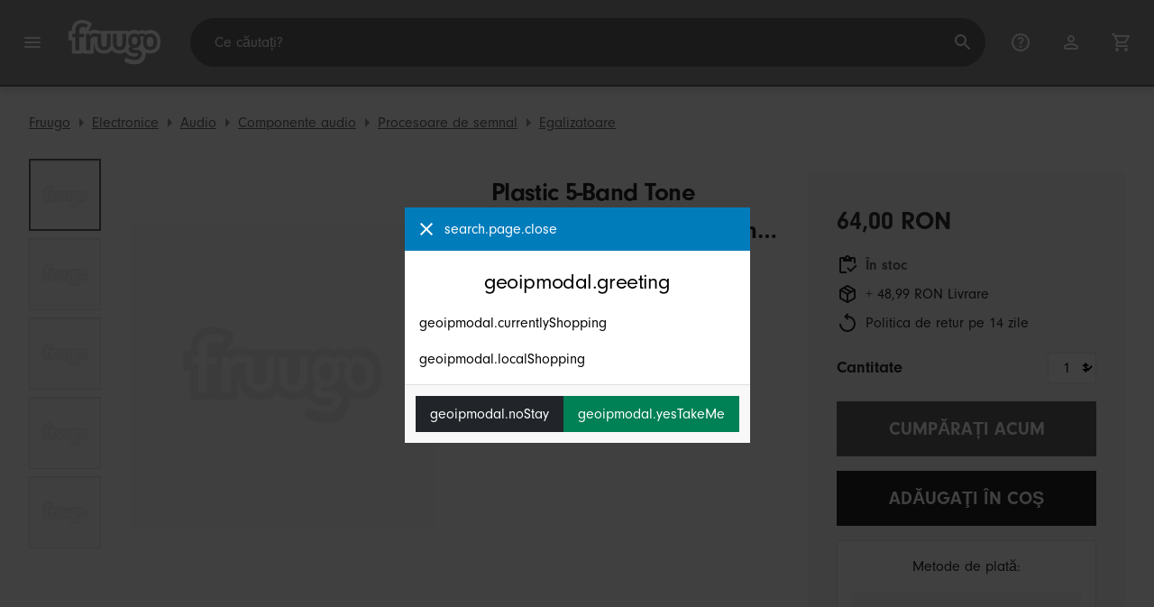

--- FILE ---
content_type: text/html;charset=UTF-8
request_url: https://www.fruugo.ro/plastic-5-band-tone-controale-eq-egalizator-tuner-piezo-pickup-chitara-acustica-pre-cu-fir-preamplificator-guita/p-73615897-147890435
body_size: 17935
content:
<!DOCTYPE html>
<html lang="ro" xmlns="http://www.w3.org/1999/xhtml">

<head>
    
    <meta charset="utf-8">
    <meta name="viewport" content="width=device-width, initial-scale=1, shrink-to-fit=no">
    <meta name="format-detection" content="telephone=no">
    <meta http-equiv="X-UA-Compatible" content="IE=edge" />
    
    <title>Plastic 5-Band Tone Controls EQ Equalizer Tuner Piezo Pickup Acoustic Guitar Pre-Wired Preamp Guita | Fruugo RO</title>
    

    
    <meta name="theme-color" content="#00a9ff">
    <meta name="msapplication-config" content="/marketplace/images/browserconfig.xml">
    <meta name="msapplication-navbutton-color" content="#00a9ff" />
    <meta name="msapplication-starturl" content="/?utm_source=homescreen" />
    <meta name="msapplication-tooltip" content="Fruugo" />
    <link rel="apple-touch-icon" sizes="180x180" href="/marketplace/images/apple-touch-icon.png">
    <link rel="icon" type="image/png" sizes="32x32" href="/marketplace/images/favicon-32x32.png">
    <link rel="icon" type="image/png" sizes="16x16" href="/marketplace/images/favicon-16x16.png">
    <link rel="manifest" href="/marketplace/images/manifest.json">
    <link rel="mask-icon" href="/marketplace/images/safari-pinned-tab.svg" color="#00a9ff">
    <link rel="shortcut icon" href="/marketplace/images/favicon.ico">
    
    

    
    <meta property="og:site_name" content="Fruugo" />
    <meta property="twitter:site" content="@fruugo" />
    <meta name="description" content="Magazin Plastic 5-Band Tone Controls EQ Equalizer Tuner Piezo Pickup Acoustic Guitar Pre-Wired Preamp Guita. Unul dintre numeroasele articole disponibile din departamentul nostru Egalizatoare la Fruugo!"/>
    <meta property="og:type" content="og:product"/>
    <meta property="og:title" content="Plastic 5-Band Tone Controls EQ Equalizer Tuner Piezo Pickup Acoust..."/>
    <meta property="og:description" content="Magazin Plastic 5-Band Tone Controls EQ Equalizer Tuner Piezo Pickup Acoustic Guitar Pre-Wired Preamp Guita. Unul dintre numeroasele articole disponibile din departamentul nostru Egalizatoare la Fr..."/>
    <meta property="og:url" content="https://www.fruugo.ro/plastic-5-band-tone-controale-eq-egalizator-tuner-piezo-pickup-chitara-acustica-pre-cu-fir-preamplificator-guita/p-73615897-147890435"/>
    <meta property="og:locale" content="ro_RO"/>
    <meta property="og:upc" content="4894847593322"/>
    <meta property="og:availability" content="instock"/>
    <meta property="product:category" content="246"/>
    <meta property="product:custom_label_0" content="15170"/>
    <meta property="product:custom_label_1" content="CN"/>
    <meta property="product:locale" content="ro_RO"/>
    <meta property="product:brand" content="Longing For Life"/>
    <meta property="product:condition" content="new"/>
    <meta property="product:retailer_item_id" content="147890435"/>
    <meta property="product:item_group_id" content="73615897"/>
    <meta property="product:price:amount" content="64.00"/>
    <meta property="product:price:currency" content="RON"/>
    <meta name="twitter:card" content="summary_large_image"/>

    
    <script async src="https://www.googletagmanager.com/gtag/js?id=G-3CRXQQG6CQ"></script>

    
    <link rel="preconnect" href="https://use.typekit.net" crossorigin />
    <link rel="preconnect" href="https://p.typekit.net" crossorigin />
    <link rel="preload" as="style" href="https://use.typekit.net/mvh0dcr.css" />
    <link rel="stylesheet" href="https://use.typekit.net/mvh0dcr.css" media="print" onload="this.media='all'" />
    <noscript>
        <link rel="stylesheet" href="https://use.typekit.net/mvh0dcr.css" />
    </noscript>

    
    <link rel="prefetch" href="/marketplace/i18n/messages_ro-6cdf5c8f63f3658c9a7125fb808ed804.properties" />

    <link rel="stylesheet" href="/marketplace/css/style.bundle-1d680839a1564d09e204109dfa69c1cb.css">
    <link rel="stylesheet" href="/marketplace/css/product.bundle-09ca67b2b2dbfa3c17850a0d5e839368.css">

    <script>
    var facebookPixelId = "941110096443541";
    if(facebookPixelId){
        !function(f,b,e,v,n,t,s)
        {if(f.fbq)return;n=f.fbq=function(){n.callMethod?
        n.callMethod.apply(n,arguments):n.queue.push(arguments)};
        if(!f._fbq)f._fbq=n;n.push=n;n.loaded=!0;n.version='2.0';
        n.queue=[];t=b.createElement(e);t.async=!0;
        t.src=v;s=b.getElementsByTagName(e)[0];
        s.parentNode.insertBefore(t,s)}(window, document,'script',
        'https://connect.facebook.net/en_US/fbevents.js');
        fbq('consent', 'revoke');
        fbq('init', facebookPixelId);
        fbq('track', 'PageView');
    }
</script>

    
     

    <script>
  var script = document.createElement('script');
  script.async = true;
  script.src = 'https://client.prod.mplat-ppcprotect.com/Gu9AokJa9OuOpNnMwqjuHsHxRplY4uOm3jpzSYO0.js';
  document.head.appendChild(script);
</script>
    
  
  <noscript>
    <img height="1" width="1" style="display:none;" alt=""
      src="https://ct.pinterest.com/v3/?event=init&tid=2619269327093&noscript=1" />
  </noscript>

    
  

    <script>
  function handleImageError(img) {
    if (img.src && 'fetch' in window) {
      fetch("/image/log",
      {
        method: "post",
        body: img.src
      })
    }
    img.onerror = function () {};
    img.src = "/marketplace/images/image-placeholder.png";
  }
</script>
    
        <meta property="og:image" content="https://img.fruugo.com/product/0/21/1624054210_max.jpg"/>
    
        <meta property="og:image" content="https://img.fruugo.com/product/5/29/1624054295_max.jpg"/>
    
        <meta property="og:image" content="https://img.fruugo.com/product/2/27/1624054272_max.jpg"/>
    
        <meta property="og:image" content="https://img.fruugo.com/product/4/16/1624054164_max.jpg"/>
    
        <meta property="og:image" content="https://img.fruugo.com/product/6/24/1624054246_max.jpg"/>
    
    
        <meta property="product:custom_label_2" content="48.99"/>
    
    
    
        
            <link rel="alternate" href="https://www.fruugo.ie/plastic-5-band-tone-controls-eq-equalizer-tuner-piezo-pickup-acoustic-guitar-pre-wired-preamp-guita/p-73615897-147890435" hreflang="en-IE" />
        
            <link rel="alternate" href="https://www.fruugonorge.com/plast-5-bands-tonekontroller-eq-equalizer-tuner-piezo-pickup-akustisk-gitar-forhandskablet-preamp-gitar/p-73615897-147890435" hreflang="no-NO" />
        
            <link rel="alternate" href="https://www.fruugo.be/kunststof-5-bands-toonregeling-eq-equalizer-tuner-piezo-pickup-akoestische-gitaar-voorbedrade-voorversterker-guita/p-73615897-147890435" hreflang="nl-BE" />
        
            <link rel="alternate" href="https://www.fruugo.it/plastic-5-band-tone-controls-eq-equalizer-tuner-piezo-pickup-acoustic-guitar-pre-wired-preamp-guita/p-73615897-147890435?language=en" hreflang="en-IT" />
        
            <link rel="alternate" href="https://www.fruugo.gr/%25CF%2580%25CE%25BB%25CE%25B1%25CF%2583%25CF%2584%25CE%25B9%25CE%25BA%25CE%25B1-%25CF%2587%25CE%25B5%25CE%25B9%25CF%2581%25CE%25B9%25CF%2583%25CF%2584%25CE%25B7%25CF%2581%25CE%25B9%25CE%25B1-%25CF%2584%25CE%25BF%25CE%25BD%25CE%25BF%25CF%2585-5-%25CE%25B6%25CF%2589%25CE%25BD%25CF%2589%25CE%25BD-eq-%25CE%25B9%25CF%2583%25CE%25BF%25CF%2583%25CF%2584%25CE%25B1%25CE%25B8%25CE%25BC%25CE%25B9%25CF%2583%25CF%2584%25CE%25B7%25CF%2582-%25CE%25B4%25CE%25B5%25CE%25BA%25CF%2584%25CE%25B7%25CF%2582-piezo-pickup-%25CE%25B1%25CE%25BA%25CE%25BF%25CF%2585%25CF%2583%25CF%2584%25CE%25B9%25CE%25BA%25CE%25B7-%25CE%25BA%25CE%25B9%25CE%25B8%25CE%25B1%25CF%2581%25CE%25B1-%25CF%2580%25CF%2581%25CE%25BF-%25CE%25B5%25CE%25BD%25CF%2583%25CF%2585%25CF%2581%25CE%25BC%25CE%25B1%25CF%2584%25CE%25BF%25CF%2582-%25CF%2580%25CF%2581%25CE%25BF%25CE%25B5%25CE%25BD%25CE%25B9%25CF%2583%25CF%2587%25CF%2585%25CF%2584%25CE%25B7%25CF%2582-guita/p-73615897-147890435" hreflang="el-GR" />
        
            <link rel="alternate" href="https://www.fruugo.nl/kunststof-5-bands-toonregeling-eq-equalizer-tuner-piezo-pickup-akoestische-gitaar-voorbedrade-voorversterker-guita/p-73615897-147890435" hreflang="nl-NL" />
        
            <link rel="alternate" href="https://www.fruugo.es/plastic-5-band-tone-controls-eq-equalizer-tuner-piezo-pickup-acoustic-guitar-pre-wired-preamp-guita/p-73615897-147890435?language=en" hreflang="en-ES" />
        
            <link rel="alternate" href="https://www.fruugo.at/plastic-5-band-tone-controls-eq-equalizer-tuner-piezo-pickup-acoustic-guitar-pre-wired-preamp-guita/p-73615897-147890435?language=en" hreflang="en-AT" />
        
            <link rel="alternate" href="https://www.fruugoaustralia.com/plastic-5-band-tone-controls-eq-equalizer-tuner-piezo-pickup-acoustic-guitar-pre-wired-preamp-guita/p-73615897-147890435" hreflang="en-AU" />
        
            <link rel="alternate" href="https://www.fruugoschweiz.com/kunststoff-5-band-klangregler-eq-equalizer-tuner-piezo-pickup-akustikgitarre-vorverdrahteter-vorverstarker-guita/p-73615897-147890435?language=de" hreflang="de-CH" />
        
            <link rel="alternate" href="https://www.fruugo.ro/plastic-5-band-tone-controls-eq-equalizer-tuner-piezo-pickup-acoustic-guitar-pre-wired-preamp-guita/p-73615897-147890435?language=en" hreflang="en-RO" />
        
            <link rel="alternate" href="https://www.fruugo.be/kunststoff-5-band-klangregler-eq-equalizer-tuner-piezo-pickup-akustikgitarre-vorverdrahteter-vorverstarker-guita/p-73615897-147890435?language=de" hreflang="de-BE" />
        
            <link rel="alternate" href="https://www.fruugo.hu/muanyag-5-savos-hangszinszabalyzok-eq-hangszinszabalyzo-hangolo-piezo-hangszedo-akusztikus-gitar-elovezetekes-elofok-guita/p-73615897-147890435" hreflang="hu-HU" />
        
            <link rel="alternate" href="https://www.fruugo.nl/plastic-5-band-tone-controls-eq-equalizer-tuner-piezo-pickup-acoustic-guitar-pre-wired-preamp-guita/p-73615897-147890435?language=en" hreflang="en-NL" />
        
            <link rel="alternate" href="https://www.fruugonorge.com/plastic-5-band-tone-controls-eq-equalizer-tuner-piezo-pickup-acoustic-guitar-pre-wired-preamp-guita/p-73615897-147890435?language=en" hreflang="en-NO" />
        
            <link rel="alternate" href="https://www.fruugo.fi/plastic-5-band-tone-controls-eq-equalizer-tuner-piezo-pickup-acoustic-guitar-pre-wired-preamp-guita/p-73615897-147890435?language=en" hreflang="en-FI" />
        
            <link rel="alternate" href="https://www.fruugo.be/plastic-5-band-tone-controls-eq-equalizer-tuner-piezo-pickup-acoustic-guitar-pre-wired-preamp-guita/p-73615897-147890435?language=en" hreflang="en-BE" />
        
            <link rel="alternate" href="https://www.fruugo.ca/commandes-de-tonalite-en-plastique-a-5-bandes-egaliseur-accordeur-micro-piezo-guitare-acoustique-preampli-precable/p-73615897-147890435?language=fr" hreflang="fr-CA" />
        
            <link rel="alternate" href="https://www.fruugo.co.nz/plastic-5-band-tone-controls-eq-equalizer-tuner-piezo-pickup-acoustic-guitar-pre-wired-preamp-guita/p-73615897-147890435" hreflang="en-NZ" />
        
            <link rel="alternate" href="https://www.fruugo.pl/plastikowe-5-pasmowe-regulatory-barwy-dzwieku-korektor-dzwieku-tuner-przetwornik-piezoelektryczny-przedwzmacniacz-do-gitary-akustycznej-wstepnie-okablowany/p-73615897-147890435" hreflang="pl-PL" />
        
            <link rel="alternate" href="https://www.fruugo.fr/plastic-5-band-tone-controls-eq-equalizer-tuner-piezo-pickup-acoustic-guitar-pre-wired-preamp-guita/p-73615897-147890435?language=en" hreflang="en-FR" />
        
            <link rel="alternate" href="https://www.fruugo.pt/controles-de-tom-de-plastico-de-5-bandas-eq-equalizador-sintonizador-piezo-captador-guitarra-acustica-pre-cabeado-pre-amplificador-guita/p-73615897-147890435" hreflang="pt-PT" />
        
            <link rel="alternate" href="https://www.fruugo.ro/plastic-5-band-tone-controls-eq-equalizer-tuner-piezo-pickup-acoustic-guitar-pre-wired-preamp-guita/p-73615897-147890435" hreflang="ro-RO" />
        
            <link rel="alternate" href="https://www.fruugo.be/commandes-de-tonalite-en-plastique-a-5-bandes-egaliseur-accordeur-micro-piezo-guitare-acoustique-preampli-precable/p-73615897-147890435?language=fr" hreflang="fr-BE" />
        
            <link rel="alternate" href="https://www.fruugo.se/plastic-5-band-tone-controls-eq-equalizer-tuner-piezo-pickup-acoustic-guitar-pre-wired-preamp-guita/p-73615897-147890435?language=en" hreflang="en-SE" />
        
            <link rel="alternate" href="https://www.fruugoschweiz.com/controlli-di-tono-a-5-bande-in-plastica-eq-equalizzatore-accordatore-pickup-piezoelettrico-chitarra-acustica-preamplificatore-precablato-chitarra/p-73615897-147890435?language=it" hreflang="it-CH" />
        
            <link rel="alternate" href="https://www.fruugo.fr/commandes-de-tonalite-en-plastique-a-5-bandes-egaliseur-accordeur-micro-piezo-guitare-acoustique-preampli-precable/p-73615897-147890435" hreflang="fr-FR" />
        
            <link rel="alternate" href="https://www.fruugo.sk/plastic-5-band-tone-controls-eq-equalizer-tuner-piezo-pickup-acoustic-guitar-pre-wired-preamp-guita/p-73615897-147890435?language=en" hreflang="en-SK" />
        
            <link rel="alternate" href="https://www.fruugo.co.uk/plastic-5-band-tone-controls-eq-equalizer-tuner-piezo-pickup-acoustic-guitar-pre-wired-preamp-guita/p-73615897-147890435" hreflang="en-GB" />
        
            <link rel="alternate" href="https://www.fruugo.fi/muoviset-5-kaistaiset-aanenvoimakkuuden-saatimet-taajuuskorjain-viritin-piezo-mikrofoni-akustinen-kitara-esijohdotettu-esivahvistin/p-73615897-147890435" hreflang="fi-FI" />
        
            <link rel="alternate" href="https://www.fruugo.ca/plastic-5-band-tone-controls-eq-equalizer-tuner-piezo-pickup-acoustic-guitar-pre-wired-preamp-guita/p-73615897-147890435" hreflang="en-CA" />
        
            <link rel="alternate" href="https://www.fruugo.gr/plastic-5-band-tone-controls-eq-equalizer-tuner-piezo-pickup-acoustic-guitar-pre-wired-preamp-guita/p-73615897-147890435?language=en" hreflang="en-GR" />
        
            <link rel="alternate" href="https://www.fruugo.at/kunststoff-5-band-klangregler-eq-equalizer-tuner-piezo-pickup-akustikgitarre-vorverdrahteter-vorverstarker-guita/p-73615897-147890435" hreflang="de-AT" />
        
            <link rel="alternate" href="https://www.fruugoschweiz.com/commandes-de-tonalite-en-plastique-a-5-bandes-egaliseur-accordeur-micro-piezo-guitare-acoustique-preampli-precable/p-73615897-147890435" hreflang="fr-CH" />
        
            <link rel="alternate" href="https://www.fruugo.cz/plastic-5-band-tone-controls-eq-equalizer-tuner-piezo-pickup-acoustic-guitar-pre-wired-preamp-guita/p-73615897-147890435?language=en" hreflang="en-CZ" />
        
            <link rel="alternate" href="https://www.fruugo.cz/plastove-5pasmove-ovladani-tonu-eq-ekvalizer-ladicka-piezo-snimac-akusticka-kytara-predzapojeny-predzesilovac-kytara/p-73615897-147890435" hreflang="cs-CZ" />
        
            <link rel="alternate" href="https://www.fruugo.pl/plastic-5-band-tone-controls-eq-equalizer-tuner-piezo-pickup-acoustic-guitar-pre-wired-preamp-guita/p-73615897-147890435?language=en" hreflang="en-PL" />
        
            <link rel="alternate" href="https://www.fruugo.de/kunststoff-5-band-klangregler-eq-equalizer-tuner-piezo-pickup-akustikgitarre-vorverdrahteter-vorverstarker-guita/p-73615897-147890435" hreflang="de-DE" />
        
            <link rel="alternate" href="https://www.fruugo.de/plastic-5-band-tone-controls-eq-equalizer-tuner-piezo-pickup-acoustic-guitar-pre-wired-preamp-guita/p-73615897-147890435?language=en" hreflang="en-DE" />
        
            <link rel="alternate" href="https://www.fruugo.sk/plastove-5-pasmove-ovladanie-tonov-ekvalizer-ladicka-piezo-snimac-akusticka-gitara-predzosilnovac-gitara/p-73615897-147890435" hreflang="sk-SK" />
        
            <link rel="alternate" href="https://www.fruugo.pt/plastic-5-band-tone-controls-eq-equalizer-tuner-piezo-pickup-acoustic-guitar-pre-wired-preamp-guita/p-73615897-147890435?language=en" hreflang="en-PT" />
        
            <link rel="alternate" href="https://www.fruugo.es/controles-de-tono-de-plastico-de-5-bandas-ecualizador-ecualizador-afinador-pastilla-piezoelectrica-guitarra-acustica-preamplificador-precableado-guita/p-73615897-147890435" hreflang="es-ES" />
        
            <link rel="alternate" href="https://www.fruugo.dk/plastic-5-band-tone-controls-eq-equalizer-tuner-piezo-pickup-acoustic-guitar-pre-wired-preamp-guita/p-73615897-147890435?language=en" hreflang="en-DK" />
        
            <link rel="alternate" href="https://www.fruugo.lu/plastic-5-band-tone-controls-eq-equalizer-tuner-piezo-pickup-acoustic-guitar-pre-wired-preamp-guita/p-73615897-147890435?language=en" hreflang="en-LU" />
        
            <link rel="alternate" href="https://www.fruugo.hu/plastic-5-band-tone-controls-eq-equalizer-tuner-piezo-pickup-acoustic-guitar-pre-wired-preamp-guita/p-73615897-147890435?language=en" hreflang="en-HU" />
        
            <link rel="alternate" href="https://www.fruugo.it/controlli-di-tono-a-5-bande-in-plastica-eq-equalizzatore-accordatore-pickup-piezoelettrico-chitarra-acustica-preamplificatore-precablato-chitarra/p-73615897-147890435" hreflang="it-IT" />
        
            <link rel="alternate" href="https://www.fruugo.se/plast-5-bands-tonkontroller-eq-equalizer-tuner-piezopickup-akustisk-gitarr-forkopplad-forforstarkare-gitarr/p-73615897-147890435" hreflang="sv-SE" />
        
            <link rel="alternate" href="https://www.fruugo.dk/plastik-5-bands-tonekontroller-eq-equalizer-tuner-piezo-pickup-akustisk-guitar-forforstaerker-med-forkablet/p-73615897-147890435" hreflang="da-DK" />
        
            <link rel="alternate" href="https://www.fruugo.lu/kunststoff-5-band-klangregler-eq-equalizer-tuner-piezo-pickup-akustikgitarre-vorverdrahteter-vorverstarker-guita/p-73615897-147890435" hreflang="de-LU" />
        
    
    
	<link rel="alternate" href="https://www.fruugo.ro/" hreflang="x-default" />
    <!-- Fruugo Retailer ID -->
    <!-- Fruugo Retailer Country Code -->
    <!-- Shipping Value -->

                              <script>!function(e){var n="https://s.go-mpulse.net/boomerang/";if("False"=="True")e.BOOMR_config=e.BOOMR_config||{},e.BOOMR_config.PageParams=e.BOOMR_config.PageParams||{},e.BOOMR_config.PageParams.pci=!0,n="https://s2.go-mpulse.net/boomerang/";if(window.BOOMR_API_key="6X2EQ-LUNC5-3YYNJ-VSTDV-N3E5L",function(){function e(){if(!r){var e=document.createElement("script");e.id="boomr-scr-as",e.src=window.BOOMR.url,e.async=!0,o.appendChild(e),r=!0}}function t(e){r=!0;var n,t,a,i,d=document,O=window;if(window.BOOMR.snippetMethod=e?"if":"i",t=function(e,n){var t=d.createElement("script");t.id=n||"boomr-if-as",t.src=window.BOOMR.url,BOOMR_lstart=(new Date).getTime(),e=e||d.body,e.appendChild(t)},!window.addEventListener&&window.attachEvent&&navigator.userAgent.match(/MSIE [67]\./))return window.BOOMR.snippetMethod="s",void t(o,"boomr-async");a=document.createElement("IFRAME"),a.src="about:blank",a.title="",a.role="presentation",a.loading="eager",i=(a.frameElement||a).style,i.width=0,i.height=0,i.border=0,i.display="none",o.appendChild(a);try{O=a.contentWindow,d=O.document.open()}catch(_){n=document.domain,a.src="javascript:var d=document.open();d.domain='"+n+"';void 0;",O=a.contentWindow,d=O.document.open()}if(n)d._boomrl=function(){this.domain=n,t()},d.write("<bo"+"dy onload='document._boomrl();'>");else if(O._boomrl=function(){t()},O.addEventListener)O.addEventListener("load",O._boomrl,!1);else if(O.attachEvent)O.attachEvent("onload",O._boomrl);d.close()}function a(e){window.BOOMR_onload=e&&e.timeStamp||(new Date).getTime()}if(!window.BOOMR||!window.BOOMR.version&&!window.BOOMR.snippetExecuted){window.BOOMR=window.BOOMR||{},window.BOOMR.snippetStart=(new Date).getTime(),window.BOOMR.snippetExecuted=!0,window.BOOMR.snippetVersion=14,window.BOOMR.url=n+"6X2EQ-LUNC5-3YYNJ-VSTDV-N3E5L";var i=document.currentScript||document.getElementsByTagName("script")[0],o=i.parentNode,r=!1,d=document.createElement("link");if(d.relList&&"function"==typeof d.relList.supports&&d.relList.supports("preload")&&"as"in d)window.BOOMR.snippetMethod="p",d.href=window.BOOMR.url,d.rel="preload",d.as="script",d.addEventListener("load",e),d.addEventListener("error",function(){t(!0)}),setTimeout(function(){if(!r)t(!0)},3e3),BOOMR_lstart=(new Date).getTime(),o.appendChild(d);else t(!1);if(window.addEventListener)window.addEventListener("load",a,!1);else if(window.attachEvent)window.attachEvent("onload",a)}}(),"".length>0)if(e&&"performance"in e&&e.performance&&"function"==typeof e.performance.setResourceTimingBufferSize)e.performance.setResourceTimingBufferSize();!function(){if(BOOMR=e.BOOMR||{},BOOMR.plugins=BOOMR.plugins||{},!BOOMR.plugins.AK){var n=""=="true"?1:0,t="",a="ck75qtaxhwqp42lj2ylq-f-95fbff8f6-clientnsv4-s.akamaihd.net",i="false"=="true"?2:1,o={"ak.v":"39","ak.cp":"363646","ak.ai":parseInt("227545",10),"ak.ol":"0","ak.cr":11,"ak.ipv":4,"ak.proto":"h2","ak.rid":"19b993a5","ak.r":47376,"ak.a2":n,"ak.m":"a","ak.n":"essl","ak.bpcip":"18.191.216.0","ak.cport":49102,"ak.gh":"23.200.85.111","ak.quicv":"","ak.tlsv":"tls1.3","ak.0rtt":"","ak.0rtt.ed":"","ak.csrc":"-","ak.acc":"","ak.t":"1768543767","ak.ak":"hOBiQwZUYzCg5VSAfCLimQ==[base64]/q0F1V67w9LsK4YwPZJ7PIvvwujh2VvUCOO19LYV6plk3zWrZSWs0fG86jlmd17WF1CQQz23eSuGW5G2Ws2+y3cZToPI/aHfAJvNV4bp+8BaPhIBzHSObyjRvNKIbN8SkaoLTO+hjFHNmUP1ojF9XAlvoCNG9HnkQ4UdHQ8QGNOJxsyzia2bBev6ECVzZoQij4sLErTrj+aAsJI=","ak.pv":"81","ak.dpoabenc":"","ak.tf":i};if(""!==t)o["ak.ruds"]=t;var r={i:!1,av:function(n){var t="http.initiator";if(n&&(!n[t]||"spa_hard"===n[t]))o["ak.feo"]=void 0!==e.aFeoApplied?1:0,BOOMR.addVar(o)},rv:function(){var e=["ak.bpcip","ak.cport","ak.cr","ak.csrc","ak.gh","ak.ipv","ak.m","ak.n","ak.ol","ak.proto","ak.quicv","ak.tlsv","ak.0rtt","ak.0rtt.ed","ak.r","ak.acc","ak.t","ak.tf"];BOOMR.removeVar(e)}};BOOMR.plugins.AK={akVars:o,akDNSPreFetchDomain:a,init:function(){if(!r.i){var e=BOOMR.subscribe;e("before_beacon",r.av,null,null),e("onbeacon",r.rv,null,null),r.i=!0}return this},is_complete:function(){return!0}}}}()}(window);</script></head>

<body dir="ltr" data-klarna-placements="true">
    <nav class="skip-links" aria-label="Skip to links">
  <ul>
    <li><a href="#main">Sari la conținut</a></li>

    <li>
      <a href="#product-results">Treci la produse</a>
    </li>
  </ul>
</nav>

    
  <header class="header">
    <div class="d-flex align-items-center">
      <button type="button" title="Meniul principal" class="button-icon header-icon menu-button js-open-main-menu">
        <svg class="icon" width="24" height="24"><use href="/marketplace/images/sprite-icon-956d62e8f67111136309ec40a6f0b5af.svg#menu"></use></svg>
      </button>
      <a href="/"><img src="/marketplace/images/logo.svg" class="logo" width="60" height="35" alt="Fruugo" /></a>
    </div>
    <dialog class="search-bar js-search-bar">
      <form class="search-bar-controls js-search-bar-form" action="/search/" role="search">
        <button type="button" class="search-bar-close button-icon header-icon clear js-close-search-bar">
          <svg class="icon" width="20" height="20"><use href="/marketplace/images/sprite-icon-956d62e8f67111136309ec40a6f0b5af.svg#back-arrow"></use></svg>
        </button>
        <input 
          type="search"
          name="q"
          class="search-bar-input js-search-bar-input"
          placeholder="Ce căutați?"
          value=""
          autocomplete="off"
          autocapitalize="off" 
          minlength="2"
          required />
        <button type="submit" title="Căutare" class="button-icon header-icon">
          <svg class="icon" width="24" height="24"><use href="/marketplace/images/sprite-icon-956d62e8f67111136309ec40a6f0b5af.svg#search"></use></svg>
        </button>
        
      </form>
      <section class="search-bar-suggestions">
        <ul class="list-unstyled js-search-recommendations"></ul>
        <ul class="list-unstyled">
          <li>
            <button type="button" class="js-open-category-selection">
              <svg class="icon" width="20" height="20">
                <use href="/marketplace/images/sprite-icon-956d62e8f67111136309ec40a6f0b5af.svg#grid"></use>
              </svg>
              <span>Faceți cumpărături în funcție de departament</span>
            </button>
          </li>
        </ul>
      </section>
    </dialog>
    <ul class="search-bar-links d-flex m-0 p-0 list-unstyled">
      <li>
        <a href="/help" title="Centrul de ajutor" class="header-icon">
          <svg class="icon" width="24" height="24"><use href="/marketplace/images/sprite-icon-956d62e8f67111136309ec40a6f0b5af.svg#help"></use></svg>
        </a>
      </li>
      <li>
        <a href="/account" title="Cont" class="header-icon">
          <svg class="icon" width="24" height="24"><use href="/marketplace/images/sprite-icon-956d62e8f67111136309ec40a6f0b5af.svg#account"></use></svg>
        </a>
      </li>
      <li>
        <a href="/cart" title="Coș" class="header-icon position-relative">
          <i class="counter js-cart-counter d-none">0</i>
          <svg class="icon" width="24" height="24"><use href="/marketplace/images/sprite-icon-956d62e8f67111136309ec40a6f0b5af.svg#cart"></use></svg>
        </a>
      </li>
      <li class="d-md-none">
        <button type="button" title="Căutare" class="button-icon header-icon js-open-search-bar">
          <svg class="icon" width="24" height="24"><use href="/marketplace/images/sprite-icon-956d62e8f67111136309ec40a6f0b5af.svg#search"></use></svg>
        </button>
      </li>
    </ul>
  </header>

    <div class="main-container">
        <main id="main" role="main">
    <div class="Product__StickyTOC d-none js-sticky">
        <div class="container d-flex align-items-center">
            <img src="https://img.fruugo.com/product/0/21/1624054210_0340_0340.jpg">
            <div class="flex-grow-1 px-32">
                <h3 class="mb-8 h4">Plastic 5-Band Tone Controls EQ Equalizer Tuner Piezo Pickup Acoustic Guitar Pre-Wired Preamp Guita</h3>
                <ul class="list-inline mb-0">
                    <li class="list-inline-item pr-16 border-right mr-16"><a href="#" class="js-smooth-scroll">Înapoi sus</a></li>
                    <li class="list-inline-item pr-16 border-right mr-16"><a href="#description" class="js-smooth-scroll">Descriere</a></li></li>
                    <li class="list-inline-item"><a href="#delivery" class="js-delivery-open js-smooth-scroll" data-analytics-action="stickyheader_view">Livrări şi Returnări</a></li>
                </ul>
            </div>
            <div class="text-right">
                <span class="text-danger" style="font-size:1.25rem">64,00 RON</span><br>
                
                    
                    <span class="text-muted text-nowrap">+ 48,99 RON Livrare </span>
                
                
            </div>
            <div class="px-32 d-flex">
                <button class="btn btn-lg btn-orange mr-32 js-buy-now" type="button">Cumpărați acum</button>
                <button class="btn btn-lg btn-primary js-add-to-cart" type="button">Adăugaţi în coş</button>
            </div>
        </div>
    </div>
	<div class="container py-lg-16">
		
		<nav aria-label="breadcrumbs">
  <ol class="d-flex p-0 mb-0">
    <li 
      class="breadcrumb d-none d-lg-flex"
    >
      <a 
        href="/" 
        class="breadcrumb__link js-track-click"
        data-content-id="product_page_breadcrumb_link"
        data-content-url="/"
        data-content-name="Fruugo"
      >Fruugo</a>
    </li>
    <li 
      class="breadcrumb d-none d-lg-flex"
    >
      <a 
        href="/electronice/a-222" 
        class="breadcrumb__link js-track-click"
        data-content-id="product_page_breadcrumb_link"
        data-content-url="/electronice/a-222"
        data-content-name="Electronice"
      >Electronice</a>
    </li>
    <li 
      class="breadcrumb d-none d-lg-flex"
    >
      <a 
        href="/audio/a-223" 
        class="breadcrumb__link js-track-click"
        data-content-id="product_page_breadcrumb_link"
        data-content-url="/audio/a-223"
        data-content-name="Audio"
      >Audio</a>
    </li>
    <li 
      class="breadcrumb d-none d-lg-flex"
    >
      <a 
        href="/componente-audio/a-2165" 
        class="breadcrumb__link js-track-click"
        data-content-id="product_page_breadcrumb_link"
        data-content-url="/componente-audio/a-2165"
        data-content-name="Componente audio"
      >Componente audio</a>
    </li>
    <li 
      class="breadcrumb d-none d-lg-flex"
    >
      <a 
        href="/procesoare-de-semnal/a-246" 
        class="breadcrumb__link js-track-click"
        data-content-id="product_page_breadcrumb_link"
        data-content-url="/procesoare-de-semnal/a-246"
        data-content-name="Procesoare de semnal"
      >Procesoare de semnal</a>
    </li>
    <li 
      class="breadcrumb breadcrumb--last"
    >
      <a 
        href="/egalizatoare/a-248" 
        class="breadcrumb__link js-track-click"
        data-content-id="product_page_breadcrumb_link"
        data-content-url="/egalizatoare/a-248"
        data-content-name="Egalizatoare"
      >Egalizatoare</a>
    </li>
  </ol>
</nav>
	</div>
    <div class="Product container">
        <div class="row Product__Top">
            <div class="col col-left">
                <div class="Product__Gallery">
                    <div class="d-lg-none">
                        <div class="glide ProductGallery ProductGallery--carousel">
    <div class="glide__track" data-glide-el="track">
        <ul class="glide__slides">
            <li class="glide__slide ProductGallery__Item position-relative ProductGallery__Item--small">
              <img src="https://img.fruugo.com/product/0/21/1624054210_0340_0340.jpg" onerror="handleImageError(this)" width="340" height="340" alt="product image"/>
              
            </li>
            <li class="glide__slide ProductGallery__Item position-relative ProductGallery__Item--small">
              
              <img 
                src="https://img.fruugo.com/product/5/29/1624054295_0340_0340.jpg"
                width="340"
                height="340"
                alt="product image" 
                loading="lazy"
                onerror="handleImageError(this)"/>
            </li>
            <li class="glide__slide ProductGallery__Item position-relative ProductGallery__Item--small">
              
              <img 
                src="https://img.fruugo.com/product/2/27/1624054272_0340_0340.jpg"
                width="340"
                height="340"
                alt="product image" 
                loading="lazy"
                onerror="handleImageError(this)"/>
            </li>
            <li class="glide__slide ProductGallery__Item position-relative ProductGallery__Item--small">
              
              <img 
                src="https://img.fruugo.com/product/4/16/1624054164_0340_0340.jpg"
                width="340"
                height="340"
                alt="product image" 
                loading="lazy"
                onerror="handleImageError(this)"/>
            </li>
            <li class="glide__slide ProductGallery__Item position-relative ProductGallery__Item--small">
              
              <img 
                src="https://img.fruugo.com/product/6/24/1624054246_0340_0340.jpg"
                width="340"
                height="340"
                alt="product image" 
                loading="lazy"
                onerror="handleImageError(this)"/>
            </li>
        </ul>
    </div>
    <div class="glide__bullets d-none" data-glide-el="controls[nav]">
        <button class="glide__bullet" data-glide-dir="=0"></button><button class="glide__bullet" data-glide-dir="=1"></button><button class="glide__bullet" data-glide-dir="=2"></button><button class="glide__bullet" data-glide-dir="=3"></button><button class="glide__bullet" data-glide-dir="=4"></button>
    </div>
</div>
                    </div>
                    <div class="d-none d-lg-flex flex-grow-1">
                        
    
        <div class="ProductGallery ProductGallery--thumbs js-gallery-thumbs">
            <button class="ProductGallery__Thumb js-gallery-thumb ProductGallery__Thumb--active" data-image="https://img.fruugo.com/product/0/21/1624054210_max.jpg"></button><button class="ProductGallery__Thumb js-gallery-thumb" data-image="https://img.fruugo.com/product/5/29/1624054295_max.jpg"></button><button class="ProductGallery__Thumb js-gallery-thumb" data-image="https://img.fruugo.com/product/2/27/1624054272_max.jpg"></button><button class="ProductGallery__Thumb js-gallery-thumb" data-image="https://img.fruugo.com/product/4/16/1624054164_max.jpg"></button><button class="ProductGallery__Thumb js-gallery-thumb" data-image="https://img.fruugo.com/product/6/24/1624054246_max.jpg"></button>
            
        </div>
    

                        <div class="ProductGallery ProductGallery--hover-zoom js-hover-zoom">
  <img src="https://img.fruugo.com/product/0/21/1624054210_max.jpg" onerror="handleImageError(this)" width="340" height="340" alt="Plastic 5-Band Tone Controls EQ Equalizer Tuner Piezo Pickup Acoustic Guitar Pre-Wired Preamp Guita">
</div>
                    </div>
                </div>
				<div class="d-md-none">
					<div class="Product__Title">
  <h1 class="mb-8 js-product-title" title="Plastic 5-Band Tone Controls EQ Equalizer Tuner Piezo Pickup Acoustic Guitar Pre-Wired Preamp Guita">Plastic 5-Band Tone Controls EQ Equalizer Tuner Piezo Pickup Acoustic Guitar Pre-Wired Preamp Guita</h1>
  <ul class="d-flex flex-wrap product-description-spec-list mt-8 mb-4 mt-md-16 mb-md-16">
    <li class="mr-16">
      <strong>Marcă: </strong>
      
      <span>Unbranded</span>
    </li>
    
  </ul>
</div>
					<div class="d-flex align-items-center">
  
    
        <strong class="mr-1">Vândut de: </strong>
        <button class="button-link js-open-modal" data-modal-type="retailer-info">Longing For Life</button>
    
    
  
</div>
				</div>
            </div>
            <div class="col col-right col-auto-md">
                <div class="Product__Details py-lg-16">
                    <div class="d-none d-md-block Product__Title">
  <h1 class="mb-8 js-product-title" title="Plastic 5-Band Tone Controls EQ Equalizer Tuner Piezo Pickup Acoustic Guitar Pre-Wired Preamp Guita">Plastic 5-Band Tone Controls EQ Equalizer Tuner Piezo Pickup Acoustic Guitar Pre-Wired Preamp Guita</h1>
  <ul class="d-flex flex-wrap product-description-spec-list mt-8 mb-4 mt-md-16 mb-md-16">
    <li class="mr-16">
      <strong>Marcă: </strong>
      
      <span>Unbranded</span>
    </li>
    
  </ul>
</div>
					<div class="d-md-none">
						<div
	class="price-information mt-16 pt-16"
>
	
	<p
		class="price font-weight-bold text-danger m-0 js-meta-price"
	>64,00 RON</p>
	
	<div class="mt-16">
		
		
			<div class="d-flex mb-8">
				<svg class="icon mr-8" aria-hidden="true">
					<use href="/marketplace/images/sprite-icon-956d62e8f67111136309ec40a6f0b5af.svg#inventory"></use>
				</svg>
				<span 
					class="font-weight-bold text-success"
				>În stoc</span>
			</div>
		
		
		
		
		
		
		
			<div class="d-flex mb-8">
				<svg class="icon mr-8" aria-hidden="true">
					<use href="/marketplace/images/sprite-icon-956d62e8f67111136309ec40a6f0b5af.svg#package-2"></use>
				</svg>
				<div class="js-shipping-cost">
					
					<span>+ 48,99 RON Livrare </span>
				</div>
			</div>
		
		
		
		
		
		
    <p class="d-flex"> 
  <svg class="icon mr-8" aria-hidden="true">
    <use href="/marketplace/images/sprite-icon-956d62e8f67111136309ec40a6f0b5af.svg#replay"></use>
  </svg>
  <span>Politica de retur pe 14 zile</span>
</p>
	</div>
</div>
					</div>
					
					
					<div class="d-md-none">
						<form id="add-to-cart" method="post" action="/marketplace/api/cart/items" data-sku-id="147890435" data-sku-name="Plastic 5-Band Tone Controls EQ Equalizer Tuner Piezo Pickup Acoustic Guitar Pre-Wired Preamp Guita">
	<input type="hidden" name="skuId" value="147890435"/>
	<div class="d-flex justify-content-between align-items-center mb-16 quantity-container">
		
			<label for="quantity-selector">Cantitate</label>
			<div class="d-flex">
				<button class="js-remove-quantity-button d-flex d-md-none btn btn-secondary justify-content-center align-items-center" disabled aria-label="Reduceți cantitatea cu una">-</button>
				<div class="quantity-styling-wrapper">
					<select class="quantity-selector" id="quantity-selector" name="quantity">
						
							<option value="1">1</option>
						
							<option value="2">2</option>
						
							<option value="3">3</option>
						
							<option value="4">4</option>
						
							<option value="5">5</option>
						
							<option value="6">6</option>
						
							<option value="7">7</option>
						
							<option value="8">8</option>
						
							<option value="9">9</option>
						
							<option value="10">10</option>
						
					</select>
				</div>
				<button class="js-add-quantity-button d-flex d-md-none btn btn-secondary justify-content-center align-items-center" aria-label="Măriți cantitatea cu una">+</button>
			</div>
		
	</div>
	<div class="sticky-buy-box">
		<button class="btn btn-lg btn-block btn-orange mb-16 js-buy-now">Cumpărați acum</button>
		<button class="btn btn-lg btn-block btn-primary js-sticky-trigger js-add-to-cart">Adăugaţi în coş</button>
	</div>
</form>
					</div>
					
                    
                    <div class="mt-16">
  
  
  
</div>
					<div class="d-none d-md-block">
						<div class="d-flex align-items-center">
  
    
        <strong class="mr-1">Vândut de: </strong>
        <button class="button-link js-open-modal" data-modal-type="retailer-info">Longing For Life</button>
    
    
  
</div>
					</div>
					
                </div>
                <div>
                  <div class="Product__BuyBox">
	<div class="d-none d-md-block">
		<div
	class="buybox-price-information border-lg-0 pt-sm-16 pt-xl-0"
>
	
	<p
		class="price font-weight-bold text-danger m-0 js-meta-price"
	>64,00 RON</p>
	
	<div class="mt-16">
		
		
			<div class="d-flex mb-8">
				<svg class="icon mr-8" aria-hidden="true">
					<use href="/marketplace/images/sprite-icon-956d62e8f67111136309ec40a6f0b5af.svg#inventory"></use>
				</svg>
				<span 
					class="font-weight-bold text-success"
				>În stoc</span>
			</div>
		
		
		
		
		
		
		
			<div class="d-flex mb-8">
				<svg class="icon mr-8" aria-hidden="true">
					<use href="/marketplace/images/sprite-icon-956d62e8f67111136309ec40a6f0b5af.svg#package-2"></use>
				</svg>
				<div class="js-shipping-cost">
					
					<span>+ 48,99 RON Livrare </span>
				</div>
			</div>
		
		
		
		
		
		
    <p class="d-flex"> 
  <svg class="icon mr-8" aria-hidden="true">
    <use href="/marketplace/images/sprite-icon-956d62e8f67111136309ec40a6f0b5af.svg#replay"></use>
  </svg>
  <span>Politica de retur pe 14 zile</span>
</p>
	</div>
</div>
		<form id="add-to-cart" method="post" action="/marketplace/api/cart/items" data-sku-id="147890435" data-sku-name="Plastic 5-Band Tone Controls EQ Equalizer Tuner Piezo Pickup Acoustic Guitar Pre-Wired Preamp Guita">
	<input type="hidden" name="skuId" value="147890435"/>
	<div class="d-flex justify-content-between align-items-center mb-16 quantity-container">
		
			<label for="quantity-selector">Cantitate</label>
			<div class="d-flex">
				<button class="js-remove-quantity-button d-flex d-md-none btn btn-secondary justify-content-center align-items-center" disabled aria-label="Reduceți cantitatea cu una">-</button>
				<div class="quantity-styling-wrapper">
					<select class="quantity-selector" id="quantity-selector" name="quantity">
						
							<option value="1">1</option>
						
							<option value="2">2</option>
						
							<option value="3">3</option>
						
							<option value="4">4</option>
						
							<option value="5">5</option>
						
							<option value="6">6</option>
						
							<option value="7">7</option>
						
							<option value="8">8</option>
						
							<option value="9">9</option>
						
							<option value="10">10</option>
						
					</select>
				</div>
				<button class="js-add-quantity-button d-flex d-md-none btn btn-secondary justify-content-center align-items-center" aria-label="Măriți cantitatea cu una">+</button>
			</div>
		
	</div>
	<div class="sticky-buy-box">
		<button class="btn btn-lg btn-block btn-orange mb-16 js-buy-now">Cumpărați acum</button>
		<button class="btn btn-lg btn-block btn-primary js-sticky-trigger js-add-to-cart">Adăugaţi în coş</button>
	</div>
</form>
	</div>
    
	<div class="payment-and-trust">
		<p class="text-center">Metode de plată:</p>
		<div class="js-payment-icons text-center">
			<div class="skeleton py-16 mx-auto" style="max-width: 600px"></div>
		</div>
	</div>

</div>
                  
                </div>
            </div>
        </div>
        <div class="row Product__Section Product__Bottom mb-32">
            <div id="description" class="col col-md-left Product__Description">
                <div class="js-product-description-container description-section">
  <h2>Descriere</h2>
  <p><strong>Plastic 5-Band Tone Controls EQ Equalizer Tuner Piezo Pickup Acoustic Guitar Pre-Wired Preamp Guita</strong></p>

  <div class="a11y-text-width js-read-more js-product-description Product__Description-text text-break" data-lines-to-clamp="4" data-device="mobile">APLICARE: Acest sistem de egalizare cu 5 benzi poate fi montat cu ușurință în chitara dvs. acustică și este esențial pentru a electriza și amplifica sunetul acesteia.

CONTROLUL ZGOMOTULUI: Dispune de un control real al intensității sunetului, astfel încât să puteți determina cu precizie locația și să obțineți sunetul potrivit.

ACCESORIU IDEAL: Acesta este esențial pentru performanța dvs. la chitară. Schimbați cu adevărat starea de spirit și senzația unei melodii sau a unui acord.

MANOPERĂ FINĂ: Vă oferă o apăsare confortabilă datorită designului său unic. Proces avansat de fabricație, durabil pentru utilizare îndelungată.

Controlul basului: 12dB
Mijloace: 12dB
Controlul înaltelor: 12dB
Presiune: 12dB
Alimentare: Baterie 6F22 DC 9V (nu este inclusă)
Dimensiune: 15 x 8 x 6cm
Material: Metal + plastic
Culoare: Negru + roșu

Conținutul pachetului:
1 Set x șuruburi
1 x clemă
1 x tijă de dozare
1 x dozare
1 x piuliță

Doar conținutul pachetului de mai sus, alte produse nu sunt incluse. Notă: Luminozitatea și afișajele diferite pot face ca culoarea articolului din imagine să fie ușor diferită de cea reală. Eroarea de măsurare permisă este de +/- 1-3 cm.</div>

  

  <ul class="d-flex flex-wrap product-description-spec-list mt-16">
    <li class="mr-16">
      <strong>Marcă: </strong>
      
      <span>Unbranded</span>
    </li>
    <li class="mr-16">
      <strong>Categorie: </strong>
      <a href="/egalizatoare/a-248">Egalizatoare</a>
    </li>
    
  </ul>

  <ul class="d-flex flex-wrap product-description-spec-list m-0">
      <li class="mr-16 mb-2">
          <strong>ID Fruugo: </strong>
          <span>73615897-147890435</span>
      </li>
      <li class="mr-16 mb-2">
          <strong>EAN: </strong>
          <span>4894847593322</span>
      </li>
  </ul>

  
</div>
                <details id="delivery">
  <summary class="js-track-click" data-content-id="delivery_&_return_details" data-content-name="Delivery & Returns Details"><h2>Livrări şi Returnări</h2></summary>
  
    <div class="border-bottom py-16 mb-16">
        <p class="font-weight-bold">Expediat în 3 zile</p>
        <ul>
            <li>
                <p class="mb-2">
                    <strong>
                        
                            
                            
                            
                            
                            <span>
                                <span>STANDARD:</span>
                            </span>
                        
                    </strong>
                    
                    <span class="text-muted font-weight-bold">48,99 RON</span>
                    <span>
                        
                        <span> - Livrare între vin. 30 ianuarie 2026–mar. 10 februarie 2026</span>
                    </span>
                    

                    
                    
                        
                        
                    
                </p>
            </li>
        </ul>
        <p class="mb-0">Livrare de la China.</p>
      </div>
      <p class="mb-0">Facem tot ce ne stă în putinţă să ne asigurăm că produsele comandate de dumneavoastră vă sunt livrate în întregime şi conform specificaţiilor. Cu toate acestea, dacă primiţi o comandă incompletă sau articole diferite de cele comandate, sau aveţi alt motiv pentru care nu sunteţi mulţumit de comandă, puteţi returna comanda sau orice produse incluse în comandă şi primiţi o rambursare completă pentru articole. <a href="/help/detail/returns">Vizualizaţi întreaga politică de returnare</a></p>

</details>
                
  <details class="js-track-click" data-content-id="product_compliance_details" data-content-name="Product Compliance Details">
    <summary><h2>Detalii de conformitate a produsului</h2></summary>
    <section class="mt-16">
      <p>Vă rugăm să consultați informațiile de conformitate specifice acestui produs prezentate mai jos.</p>
      <p><em>Următoarele informații sunt furnizate de comerciantul independent terț care vinde acest produs.</em></p>
      
        
        
          <p>
            <strong>Producător:</strong><br/>
            În continuare se prezintă informațiile de contact ale producătorului produsului relevant vândut pe Fruugo.
          </p>
        
        <ul class="list-unstyled pl-md-24">
          <li><strong>Longing for life</strong></li>
          <li>shen zhen shi yi sheng dian zi you xian gong si</li>
          <li>6A1-E15, 6th Floor, Tianji Building,Tian’an Digital City,</li>
          <li>No. 10, Tairan 5th Road, Shatou Street, Futian District,</li>
          
          <li>huizhou</li>
          <li>China</li>
          <li>518100</li>
          <li>xcj8gyfuvl@163.com</li>
          <li>153 6095 1677</li>
          
        </ul>
      
        
          <p>
            <strong>Persoana responsabilă în UE:</strong><br/>
            În continuare se prezintă informațiile de contact ale persoanei responsabile din UE. Persoana responsabilă este operatorul economic desemnat, cu sediul în UE, care este responsabil pentru obligațiile de conformitate referitoare la produsul relevant vândut în Uniunea Europeană.
          </p>
        
        
        <ul class="list-unstyled pl-md-24">
          <li><strong>0utong GmbH</strong></li>
          <li>0utong GmbH</li>
          <li>Brehmstr, 56,40239 Duesseldorf</li>
          
          
          <li>Düsseldorf</li>
          <li>Germany</li>
          <li>40239</li>
          <li>info@outong.de</li>
          <li>4921131054698</li>
          
        </ul>
      
    </section>
  </details>

            </div>
            <div class="col col-md-right Product__Recommendations">
                <div class="js-recommended-categories recommendation-list" data-brand-name="Unbranded"></div>
                <div class="js-recommended-brands recommendation-list" data-category-code="248"></div>
            </div>
        </div>
        <div class="js-bp-carousel-container d-none">
          
  <div 
  class="carousel glide js-carousel-group mb-16 mb-lg-32"
  id="bp_product_carousel_1" data-name="pdp.1.ro.brand+category.similar-price" data-endpoint="/marketplace/api/carousel/bp-carousels?country=RO&amp;language=ro&amp;maxRecommendations=16&amp;ccm=-&amp;productId=73615897&amp;warehouseCategoryCode=248&amp;parentWarehouseCategoryCode=246&amp;brand=Unbranded&amp;price=64.00" data-grouped-items="bp_product_carousel_1,bp_product_carousel_2,bp_product_carousel_4" data-shuffle="false">
  
  
  <div class="loading w-75 mx-auto mb-16"></div>
  <div class="glide__track" data-glide-el="track">
      <div class="glide__slides">
        <div class="col">
          <div class="loading loading-image mb-2"></div>
          <div class="loading mb-2"></div>
          <div class="loading mb-2"></div>
          <div class="loading"></div>
        </div>
        <div class="col pr-32 pr-md-16">
          <div class="loading loading-image mb-2"></div>
          <div class="loading mb-2"></div>
          <div class="loading mb-2"></div>
          <div class="loading"></div>
        </div>
        <div class="col d-none d-sm-block">
          <div class="loading loading-image mb-2"></div>
          <div class="loading mb-2"></div>
          <div class="loading mb-2"></div>
          <div class="loading"></div>
        </div>
        <div class="col d-none d-md-block">
          <div class="loading loading-image mb-2"></div>
          <div class="loading mb-2"></div>
          <div class="loading mb-2"></div>
          <div class="loading mb-md-16"></div>
        </div>
        <div class="col d-none d-md-block">
          <div class="loading loading-image mb-2"></div>
          <div class="loading mb-2"></div>
          <div class="loading mb-2"></div>
          <div class="loading"></div>
        </div>
        <div class="col d-none d-xl-block">
          <div class="loading loading-image mb-2"></div>
          <div class="loading mb-2"></div>
          <div class="loading mb-2"></div>
          <div class="loading"></div>
        </div>
      </div>
  </div>
  <div class="glide__arrows" data-glide-el="controls">
      <button class="d-none glide__arrow glide__arrow--left" data-glide-dir="|<" aria-label="Mergi la elementul anterior">
          <svg class="icon" aria-hidden="true"><use href="/marketplace/images/sprite-icon.svg#chevron-left"/></svg>
      </button>
      <button class="d-none glide__arrow glide__arrow--right" data-glide-dir="|>" aria-label="Mergi la următorul element">
          <svg class="icon" aria-hidden="true"><use href="/marketplace/images/sprite-icon.svg#chevron-right"/></svg>
      </button>
  </div>

</div>
  <div 
  class="carousel glide mb-16 mb-lg-32"
  id="bp_product_carousel_2" data-name="pdp.2.ro.category.best-selling" data-shuffle="false" data-list-id="product_page_carousel" data-list-name="BytePlus - On Sale in Category">
  
  
  <div class="loading w-75 mx-auto mb-16"></div>
  <div class="glide__track" data-glide-el="track">
      <div class="glide__slides">
        <div class="col">
          <div class="loading loading-image mb-2"></div>
          <div class="loading mb-2"></div>
          <div class="loading mb-2"></div>
          <div class="loading"></div>
        </div>
        <div class="col pr-32 pr-md-16">
          <div class="loading loading-image mb-2"></div>
          <div class="loading mb-2"></div>
          <div class="loading mb-2"></div>
          <div class="loading"></div>
        </div>
        <div class="col d-none d-sm-block">
          <div class="loading loading-image mb-2"></div>
          <div class="loading mb-2"></div>
          <div class="loading mb-2"></div>
          <div class="loading"></div>
        </div>
        <div class="col d-none d-md-block">
          <div class="loading loading-image mb-2"></div>
          <div class="loading mb-2"></div>
          <div class="loading mb-2"></div>
          <div class="loading mb-md-16"></div>
        </div>
        <div class="col d-none d-md-block">
          <div class="loading loading-image mb-2"></div>
          <div class="loading mb-2"></div>
          <div class="loading mb-2"></div>
          <div class="loading"></div>
        </div>
        <div class="col d-none d-xl-block">
          <div class="loading loading-image mb-2"></div>
          <div class="loading mb-2"></div>
          <div class="loading mb-2"></div>
          <div class="loading"></div>
        </div>
      </div>
  </div>
  <div class="glide__arrows" data-glide-el="controls">
      <button class="d-none glide__arrow glide__arrow--left" data-glide-dir="|<" aria-label="Mergi la elementul anterior">
          <svg class="icon" aria-hidden="true"><use href="/marketplace/images/sprite-icon.svg#chevron-left"/></svg>
      </button>
      <button class="d-none glide__arrow glide__arrow--right" data-glide-dir="|>" aria-label="Mergi la următorul element">
          <svg class="icon" aria-hidden="true"><use href="/marketplace/images/sprite-icon.svg#chevron-right"/></svg>
      </button>
  </div>

</div>
  <div 
  class="carousel glide js-carousel mb-16 mb-lg-32"
  data-name="pdp.3.ro.brand+category.similar-price" data-endpoint="/marketplace/api/carousel/productTiles/?country=RO&amp;language=ro&amp;maxRecommendations=16&amp;ccm=-&amp;name=bestsellingInCategory&amp;productId=73615897&amp;page=product&amp;warehouseCategoryCode=248" data-shuffle="true" data-list-id="product_page_carousel" data-list-name="Best Selling in Category">
  
  
  <div class="loading w-75 mx-auto mb-16"></div>
  <div class="glide__track" data-glide-el="track">
      <div class="glide__slides">
        <div class="col">
          <div class="loading loading-image mb-2"></div>
          <div class="loading mb-2"></div>
          <div class="loading mb-2"></div>
          <div class="loading"></div>
        </div>
        <div class="col pr-32 pr-md-16">
          <div class="loading loading-image mb-2"></div>
          <div class="loading mb-2"></div>
          <div class="loading mb-2"></div>
          <div class="loading"></div>
        </div>
        <div class="col d-none d-sm-block">
          <div class="loading loading-image mb-2"></div>
          <div class="loading mb-2"></div>
          <div class="loading mb-2"></div>
          <div class="loading"></div>
        </div>
        <div class="col d-none d-md-block">
          <div class="loading loading-image mb-2"></div>
          <div class="loading mb-2"></div>
          <div class="loading mb-2"></div>
          <div class="loading mb-md-16"></div>
        </div>
        <div class="col d-none d-md-block">
          <div class="loading loading-image mb-2"></div>
          <div class="loading mb-2"></div>
          <div class="loading mb-2"></div>
          <div class="loading"></div>
        </div>
        <div class="col d-none d-xl-block">
          <div class="loading loading-image mb-2"></div>
          <div class="loading mb-2"></div>
          <div class="loading mb-2"></div>
          <div class="loading"></div>
        </div>
      </div>
  </div>
  <div class="glide__arrows" data-glide-el="controls">
      <button class="d-none glide__arrow glide__arrow--left" data-glide-dir="|<" aria-label="Mergi la elementul anterior">
          <svg class="icon" aria-hidden="true"><use href="/marketplace/images/sprite-icon.svg#chevron-left"/></svg>
      </button>
      <button class="d-none glide__arrow glide__arrow--right" data-glide-dir="|>" aria-label="Mergi la următorul element">
          <svg class="icon" aria-hidden="true"><use href="/marketplace/images/sprite-icon.svg#chevron-right"/></svg>
      </button>
  </div>

</div>
  <div 
  class="carousel glide mb-16 mb-lg-32"
  id="bp_product_carousel_4" data-name="pdp.4.ro.category.best-selling" data-shuffle="false" data-list-id="product_page_carousel" data-list-name="BytePlus - Related Products">
  
  
  <div class="loading w-75 mx-auto mb-16"></div>
  <div class="glide__track" data-glide-el="track">
      <div class="glide__slides">
        <div class="col">
          <div class="loading loading-image mb-2"></div>
          <div class="loading mb-2"></div>
          <div class="loading mb-2"></div>
          <div class="loading"></div>
        </div>
        <div class="col pr-32 pr-md-16">
          <div class="loading loading-image mb-2"></div>
          <div class="loading mb-2"></div>
          <div class="loading mb-2"></div>
          <div class="loading"></div>
        </div>
        <div class="col d-none d-sm-block">
          <div class="loading loading-image mb-2"></div>
          <div class="loading mb-2"></div>
          <div class="loading mb-2"></div>
          <div class="loading"></div>
        </div>
        <div class="col d-none d-md-block">
          <div class="loading loading-image mb-2"></div>
          <div class="loading mb-2"></div>
          <div class="loading mb-2"></div>
          <div class="loading mb-md-16"></div>
        </div>
        <div class="col d-none d-md-block">
          <div class="loading loading-image mb-2"></div>
          <div class="loading mb-2"></div>
          <div class="loading mb-2"></div>
          <div class="loading"></div>
        </div>
        <div class="col d-none d-xl-block">
          <div class="loading loading-image mb-2"></div>
          <div class="loading mb-2"></div>
          <div class="loading mb-2"></div>
          <div class="loading"></div>
        </div>
      </div>
  </div>
  <div class="glide__arrows" data-glide-el="controls">
      <button class="d-none glide__arrow glide__arrow--left" data-glide-dir="|<" aria-label="Mergi la elementul anterior">
          <svg class="icon" aria-hidden="true"><use href="/marketplace/images/sprite-icon.svg#chevron-left"/></svg>
      </button>
      <button class="d-none glide__arrow glide__arrow--right" data-glide-dir="|>" aria-label="Mergi la următorul element">
          <svg class="icon" aria-hidden="true"><use href="/marketplace/images/sprite-icon.svg#chevron-right"/></svg>
      </button>
  </div>

</div>

        </div>
        <div class="js-fruugo-carousel-container">
          <div 
  class="carousel glide js-carousel mb-16 mb-lg-32"
  data-name="pdp.1.ro.brand+category.similar-price" data-endpoint="/marketplace/api/carousel/productTiles/?country=RO&amp;language=ro&amp;maxRecommendations=16&amp;ccm=-&amp;name=similarPriced&amp;productId=73615897&amp;page=product&amp;warehouseCategoryCode=248&amp;brand=Unbranded&amp;price=64.00&amp;priceRangePercentage=25&amp;sortBy=PRICE&amp;sortDir=ASC" data-shuffle="true" data-list-id="product_page_carousel" data-list-name="Similar Priced in Category">
  
  
  <div class="loading w-75 mx-auto mb-16"></div>
  <div class="glide__track" data-glide-el="track">
      <div class="glide__slides">
        <div class="col">
          <div class="loading loading-image mb-2"></div>
          <div class="loading mb-2"></div>
          <div class="loading mb-2"></div>
          <div class="loading"></div>
        </div>
        <div class="col pr-32 pr-md-16">
          <div class="loading loading-image mb-2"></div>
          <div class="loading mb-2"></div>
          <div class="loading mb-2"></div>
          <div class="loading"></div>
        </div>
        <div class="col d-none d-sm-block">
          <div class="loading loading-image mb-2"></div>
          <div class="loading mb-2"></div>
          <div class="loading mb-2"></div>
          <div class="loading"></div>
        </div>
        <div class="col d-none d-md-block">
          <div class="loading loading-image mb-2"></div>
          <div class="loading mb-2"></div>
          <div class="loading mb-2"></div>
          <div class="loading mb-md-16"></div>
        </div>
        <div class="col d-none d-md-block">
          <div class="loading loading-image mb-2"></div>
          <div class="loading mb-2"></div>
          <div class="loading mb-2"></div>
          <div class="loading"></div>
        </div>
        <div class="col d-none d-xl-block">
          <div class="loading loading-image mb-2"></div>
          <div class="loading mb-2"></div>
          <div class="loading mb-2"></div>
          <div class="loading"></div>
        </div>
      </div>
  </div>
  <div class="glide__arrows" data-glide-el="controls">
      <button class="d-none glide__arrow glide__arrow--left" data-glide-dir="|<" aria-label="Mergi la elementul anterior">
          <svg class="icon" aria-hidden="true"><use href="/marketplace/images/sprite-icon.svg#chevron-left"/></svg>
      </button>
      <button class="d-none glide__arrow glide__arrow--right" data-glide-dir="|>" aria-label="Mergi la următorul element">
          <svg class="icon" aria-hidden="true"><use href="/marketplace/images/sprite-icon.svg#chevron-right"/></svg>
      </button>
  </div>

</div>
          <div 
  class="carousel glide js-carousel mb-16 mb-lg-32"
  data-name="pdp.2.ro.category.best-selling" data-endpoint="/marketplace/api/carousel/productTiles/?country=RO&amp;language=ro&amp;maxRecommendations=16&amp;ccm=-&amp;name=saleInCategory&amp;productId=73615897&amp;page=product&amp;warehouseCategoryCode=248&amp;sortBy=DISCOUNT&amp;sortDir=DESC&amp;onlyDiscounted=true" data-shuffle="true" data-list-id="product_page_carousel" data-list-name="On Sale in Category">
  
  
  <div class="loading w-75 mx-auto mb-16"></div>
  <div class="glide__track" data-glide-el="track">
      <div class="glide__slides">
        <div class="col">
          <div class="loading loading-image mb-2"></div>
          <div class="loading mb-2"></div>
          <div class="loading mb-2"></div>
          <div class="loading"></div>
        </div>
        <div class="col pr-32 pr-md-16">
          <div class="loading loading-image mb-2"></div>
          <div class="loading mb-2"></div>
          <div class="loading mb-2"></div>
          <div class="loading"></div>
        </div>
        <div class="col d-none d-sm-block">
          <div class="loading loading-image mb-2"></div>
          <div class="loading mb-2"></div>
          <div class="loading mb-2"></div>
          <div class="loading"></div>
        </div>
        <div class="col d-none d-md-block">
          <div class="loading loading-image mb-2"></div>
          <div class="loading mb-2"></div>
          <div class="loading mb-2"></div>
          <div class="loading mb-md-16"></div>
        </div>
        <div class="col d-none d-md-block">
          <div class="loading loading-image mb-2"></div>
          <div class="loading mb-2"></div>
          <div class="loading mb-2"></div>
          <div class="loading"></div>
        </div>
        <div class="col d-none d-xl-block">
          <div class="loading loading-image mb-2"></div>
          <div class="loading mb-2"></div>
          <div class="loading mb-2"></div>
          <div class="loading"></div>
        </div>
      </div>
  </div>
  <div class="glide__arrows" data-glide-el="controls">
      <button class="d-none glide__arrow glide__arrow--left" data-glide-dir="|<" aria-label="Mergi la elementul anterior">
          <svg class="icon" aria-hidden="true"><use href="/marketplace/images/sprite-icon.svg#chevron-left"/></svg>
      </button>
      <button class="d-none glide__arrow glide__arrow--right" data-glide-dir="|>" aria-label="Mergi la următorul element">
          <svg class="icon" aria-hidden="true"><use href="/marketplace/images/sprite-icon.svg#chevron-right"/></svg>
      </button>
  </div>

</div>
          <div 
  class="carousel glide js-carousel mb-16 mb-lg-32"
  data-name="pdp.3.ro.brand+category.similar-price" data-endpoint="/marketplace/api/carousel/productTiles/?country=RO&amp;language=ro&amp;maxRecommendations=16&amp;ccm=-&amp;name=bestsellingInCategory&amp;productId=73615897&amp;page=product&amp;warehouseCategoryCode=248" data-shuffle="true" data-list-id="product_page_carousel" data-list-name="Best Selling in Category">
  
  
  <div class="loading w-75 mx-auto mb-16"></div>
  <div class="glide__track" data-glide-el="track">
      <div class="glide__slides">
        <div class="col">
          <div class="loading loading-image mb-2"></div>
          <div class="loading mb-2"></div>
          <div class="loading mb-2"></div>
          <div class="loading"></div>
        </div>
        <div class="col pr-32 pr-md-16">
          <div class="loading loading-image mb-2"></div>
          <div class="loading mb-2"></div>
          <div class="loading mb-2"></div>
          <div class="loading"></div>
        </div>
        <div class="col d-none d-sm-block">
          <div class="loading loading-image mb-2"></div>
          <div class="loading mb-2"></div>
          <div class="loading mb-2"></div>
          <div class="loading"></div>
        </div>
        <div class="col d-none d-md-block">
          <div class="loading loading-image mb-2"></div>
          <div class="loading mb-2"></div>
          <div class="loading mb-2"></div>
          <div class="loading mb-md-16"></div>
        </div>
        <div class="col d-none d-md-block">
          <div class="loading loading-image mb-2"></div>
          <div class="loading mb-2"></div>
          <div class="loading mb-2"></div>
          <div class="loading"></div>
        </div>
        <div class="col d-none d-xl-block">
          <div class="loading loading-image mb-2"></div>
          <div class="loading mb-2"></div>
          <div class="loading mb-2"></div>
          <div class="loading"></div>
        </div>
      </div>
  </div>
  <div class="glide__arrows" data-glide-el="controls">
      <button class="d-none glide__arrow glide__arrow--left" data-glide-dir="|<" aria-label="Mergi la elementul anterior">
          <svg class="icon" aria-hidden="true"><use href="/marketplace/images/sprite-icon.svg#chevron-left"/></svg>
      </button>
      <button class="d-none glide__arrow glide__arrow--right" data-glide-dir="|>" aria-label="Mergi la următorul element">
          <svg class="icon" aria-hidden="true"><use href="/marketplace/images/sprite-icon.svg#chevron-right"/></svg>
      </button>
  </div>

</div>
          <div 
  class="carousel glide js-carousel mb-16 mb-lg-32"
  data-name="pdp.4.ro.category.best-selling" data-endpoint="/marketplace/api/carousel/productTiles/?country=RO&amp;language=ro&amp;maxRecommendations=16&amp;ccm=-&amp;name=relatedProducts&amp;productId=73615897&amp;page=product&amp;warehouseCategoryCode=246" data-shuffle="true" data-list-id="product_page_carousel" data-list-name="Related Products">
  
  
  <div class="loading w-75 mx-auto mb-16"></div>
  <div class="glide__track" data-glide-el="track">
      <div class="glide__slides">
        <div class="col">
          <div class="loading loading-image mb-2"></div>
          <div class="loading mb-2"></div>
          <div class="loading mb-2"></div>
          <div class="loading"></div>
        </div>
        <div class="col pr-32 pr-md-16">
          <div class="loading loading-image mb-2"></div>
          <div class="loading mb-2"></div>
          <div class="loading mb-2"></div>
          <div class="loading"></div>
        </div>
        <div class="col d-none d-sm-block">
          <div class="loading loading-image mb-2"></div>
          <div class="loading mb-2"></div>
          <div class="loading mb-2"></div>
          <div class="loading"></div>
        </div>
        <div class="col d-none d-md-block">
          <div class="loading loading-image mb-2"></div>
          <div class="loading mb-2"></div>
          <div class="loading mb-2"></div>
          <div class="loading mb-md-16"></div>
        </div>
        <div class="col d-none d-md-block">
          <div class="loading loading-image mb-2"></div>
          <div class="loading mb-2"></div>
          <div class="loading mb-2"></div>
          <div class="loading"></div>
        </div>
        <div class="col d-none d-xl-block">
          <div class="loading loading-image mb-2"></div>
          <div class="loading mb-2"></div>
          <div class="loading mb-2"></div>
          <div class="loading"></div>
        </div>
      </div>
  </div>
  <div class="glide__arrows" data-glide-el="controls">
      <button class="d-none glide__arrow glide__arrow--left" data-glide-dir="|<" aria-label="Mergi la elementul anterior">
          <svg class="icon" aria-hidden="true"><use href="/marketplace/images/sprite-icon.svg#chevron-left"/></svg>
      </button>
      <button class="d-none glide__arrow glide__arrow--right" data-glide-dir="|>" aria-label="Mergi la următorul element">
          <svg class="icon" aria-hidden="true"><use href="/marketplace/images/sprite-icon.svg#chevron-right"/></svg>
      </button>
  </div>

</div>
        </div>
    </div>
</main>
        <footer class="Footer mobile-sticky">
	<div class="container">
		<div class="text-center border-top py-16 py-md-24 py-lg-32">
			
	<p class="text-center">Metode de plată:</p>
	<div class="js-payment-icons">
		<div class="skeleton py-16 mx-auto" style="max-width: 600px"></div>
	</div>

      	</div>
        <div class="js-trustpilot-summary text-center pb-16 pb-md-24 pb-lg-32">
            <div class="skeleton py-16 mx-auto" style="max-width: 600px"></div>
        </div>
        <div class="border-top py-lg-32">
            <div class="row">
                <div class="col">
                    <div class="Footer__links row">
                        <div class="Footer__links__col col-lg-4">
                            <h4 class="Footer__Heading">
                              <span>Despre Fruugo</span>
                            </h4>
                            <button class="js-footer-expand Footer__Toggle d-lg-none" aria-controls="about-panel" aria-expanded="false" id="about-header">
                              <span>Despre Fruugo</span>
                              <svg class="icon"><use href="/marketplace/images/sprite-icon.svg#nav-down"/></svg>
                            </button>
                            <ul class="list-unstyled mb-0 d-none d-lg-block js-footer-links-about" id="about-panel" aria-labelledby="about-header">
                                <li>
                                    
                                    <a href="/about">Misiunea noastră</a>
                                </li>
                                <li><a href="/contact">Detaliile companiei</a></li>
                                
                            </ul>
                        </div>
                        <div class="Footer__links__col col-lg-4">
                            <h4 class="Footer__Heading">
                              <span>Pentru clienți</span>
                            </h4>
                            <button class="js-footer-expand Footer__Toggle d-lg-none" aria-controls="customer-panel" aria-expanded="false" id="customer-header">
                              <span>Pentru clienți</span>
                              <svg class="icon"><use href="/marketplace/images/sprite-icon.svg#nav-down"/></svg>
                            </button>
                            <ul class="list-unstyled mb-0 d-none d-lg-block" id="customer-panel" aria-labelledby="customer-header">
                                <li><a href="/help">Contact și Ajutor</a></li>
                                <li><a href="/help/detail/where-my-order-is">Unde este comanda mea?</a></li>
                                <li><a href="/help#faq-header">Alte Întrebări frecvente</a></li>
                                
                                
                            </ul>
                        </div>
                        <div class="Footer__links__col col-lg-4">
                            <h4 class="Footer__Heading">
                              <span>Pentru comercianți</span>
                            </h4>
                            <button class="js-footer-expand Footer__Toggle d-lg-none" aria-controls="retailer-panel" aria-expanded="false" id="retailer-header">
                              <span>Pentru comercianți</span>
                              <svg class="icon"><use href="/marketplace/images/sprite-icon.svg#nav-down"/></svg>
                            </button>
                            <ul class="list-unstyled mb-0 d-none d-lg-block" id="retailer-panel" aria-labelledby="retailer-header">
                                
                                    <li><a href="https://sell.fruugo.com/">Fruugo în alte țări</a></li>
                                
                                
                            </ul>
                        </div>
                    </div>
                </div>
            </div>
        </div>
        <div class="Footer__locale border-top pt-32 pb-8">
            <div class="row">
                <div class="col-xl-8">
                    <h2>Fruugo în alte țări</h2>
                    <div class="js-countries"><img style="width:3rem;height:3rem" src="/marketplace/images/loader.svg" alt="Loading" /></div>
                </div>
                <div class="col-xl-4">
                    <h2>Alte limbi</h2>
                    <div class="js-languages"><img style="width:3rem;height:3rem" src="/marketplace/images/loader.svg" alt="Loading" /></div>
                </div>
            </div>
        </div>

    </div>

    <div class="Footer__bottom">
        <div class="container pt-16 pt-xl-24">
            <div class="row">
                <nav class="Footer__bottom__nav col-xl-6">
                    <ul class="list-inline mb-0">
                        
                        <li class="list-inline-item mr-24 mr-xl-8"><a href="/sitemap" title="Hartă site">Hartă site</a></li>
                        <li class="list-inline-item mr-24 mr-xl-8"><a href="/help/detail/terms" title="Condiții de utilizare">Condiții de utilizare</a></li>
                        <li class="list-inline-item mr-24 mr-xl-8"><a href="#" class="js-manage-cookies" title="Gestionați cookie-urile">Gestionați cookie-urile</a></li>
                        <li class="list-inline-item mr-0"><a href="/help/detail/privacy" title="Notificare de confidențialitate">Notificare de confidențialitate</a></li>
                    </ul>
                </nav>
                <div class="Footer__bottom__legal col-xl-6">
                    <span class="text-muted">© 2006–2026 Fruugo.com Ltd. Toate drepturile rezervate.</span>
                </div>
            </div>
        </div>
    </div>
</footer>
    </div>

    
    


    <script>
        window.currentCountry = "RO";
        window.currentCountryName = "Rom\u00E2nia";
        window.currentCurrencyCode = "RON";
        window.currentCountryDomain = "www.fruugo.ro";
        window.consentManagementEnabled = true;
        window.geoIPDomain = "www.fruugo.us";
        window.geoIPCountry = "US";
        window.geoIPLanguage = "ro";
        window.geoIPRtl = false;
        window.currentLang = "ro";
        window.defaultLang = "ro";
        window.rtl = false;
        window.messagePropertiesResourceUrl = "\/marketplace\/i18n\/messages_ro-6cdf5c8f63f3658c9a7125fb808ed804.properties";
        window.messagePropertiesResourceUrlForGeoIP = "\/marketplace\/i18n\/messages_ro-6cdf5c8f63f3658c9a7125fb808ed804.properties";
        window.totalCartItems = 0;
        window.recaptchaKey = "6LckLVIeAAAAACGYBxyqulEpvWblmZ9HxQI2tYeM";
        window.botInformation = "Akamai-Categorized Bot (claudebot):monitor:Artificial Intelligence (AI) Bots";
        window.environment = "PRODUCTION";
        window.clearpayPaymentMethodAvailable = false;
        window.GAKey = "G-3CRXQQG6CQ";
        window.klarnaSettings = {
          paymentMethodAvailable: true,
          onSiteMessagingClientId: "klarna_live_client_Z0ooNi1nZCVxSWQ3R2dMKlM4JVA_bGMvMU1QNSFOVlcsMzAzMzZlODgtYmJiNC00YTU1LTllNzQtY2IzZGNhZWEyZWVkLDEsS1BBMHVQZTZxTVJZNVBoUXQyUzFMNnZFMUV0Mkl0WEc0MFpVcm1hcTNnRT0"
        }
        window.voucher = null;
        window.hotjarSiteId = "2203547";
        window.payPalClientId = "ARwAdSLROuMQJ-91zD4w_-_Pe1FkBJEgTpKNw8LZKCtoRxsq5cQaQDcOW3V8QAziiIlp_xAr0iMhL5Y6";
        window.payPalPaymentMethodAvailable = false;
        window.payPalPayLaterMessagingAvailable = false;
        window.pageUrls = {"homeUrl":"\/","cartUrl":"\/cart","accountUrl":"\/account","privacyPolicyUrl":"\/help\/detail\/privacy","whereIsMyOrderUrl":"\/help\/detail\/where-my-order-is","helpCentreUrl":"\/help"};
        window.resourceUrls = {
          'iconSpriteSheet': "\/marketplace\/images\/sprite-icon-956d62e8f67111136309ec40a6f0b5af.svg",
          'flagSpriteSheet': "\/marketplace\/images\/sprite-flag-acdb8ab5492eae485a1f674ff28e9e67.svg",
        };
    </script>

    
    <script src="/marketplace/js/vendor.bundle-8999789d6def86e6e445ed2177e2a5b7.js" defer></script>
    <script src="/marketplace/js/lib.bundle-c35ea2dc1cc44a3a0410df0f4899e2e5.js" defer></script>


    
    <script>
        window.skuId = 147890435;
        window.productId = "73615897";
        window.skuInfo = {"id":147890435,"productId":73615897,"gtin":{"type":"EAN_13","value":"4894847593322","title":"EAN"},"title":"Plastic 5-Band Tone Controls EQ Equalizer Tuner Piezo Pickup Acoustic Guitar Pre-Wired Preamp Guita","titleBeforeTranslation":"Plastic 5-Band Tone Controls EQ Equalizer Tuner Piezo Pickup Acoustic Guitar Pre-Wired Preamp Guita","englishTitle":"Plastic 5-Band Tone Controls EQ Equalizer Tuner Piezo Pickup Acoustic Guitar Pre-Wired Preamp Guita","description":"APLICARE: Acest sistem de egalizare cu 5 benzi poate fi montat cu u\u0219urin\u021B\u0103 \u00EEn chitara dvs. acustic\u0103 \u0219i este esen\u021Bial pentru a electriza \u0219i amplifica sunetul acesteia.\n\nCONTROLUL ZGOMOTULUI: Dispune de un control real al intensit\u0103\u021Bii sunetului, astfel \u00EEnc\u00E2t s\u0103 pute\u021Bi determina cu precizie loca\u021Bia \u0219i s\u0103 ob\u021Bine\u021Bi sunetul potrivit.\n\nACCESORIU IDEAL: Acesta este esen\u021Bial pentru performan\u021Ba dvs. la chitar\u0103. Schimba\u021Bi cu adev\u0103rat starea de spirit \u0219i senza\u021Bia unei melodii sau a unui acord.\n\nMANOPER\u0102 FIN\u0102: V\u0103 ofer\u0103 o ap\u0103sare confortabil\u0103 datorit\u0103 designului s\u0103u unic. Proces avansat de fabrica\u021Bie, durabil pentru utilizare \u00EEndelungat\u0103.\n\nControlul basului: 12dB\nMijloace: 12dB\nControlul \u00EEnaltelor: 12dB\nPresiune: 12dB\nAlimentare: Baterie 6F22 DC 9V (nu este inclus\u0103)\nDimensiune: 15 x 8 x 6cm\nMaterial: Metal + plastic\nCuloare: Negru + ro\u0219u\n\nCon\u021Binutul pachetului:\n1 Set x \u0219uruburi\n1 x clem\u0103\n1 x tij\u0103 de dozare\n1 x dozare\n1 x piuli\u021B\u0103\n\nDoar con\u021Binutul pachetului de mai sus, alte produse nu sunt incluse. Not\u0103: Luminozitatea \u0219i afi\u0219ajele diferite pot face ca culoarea articolului din imagine s\u0103 fie u\u0219or diferit\u0103 de cea real\u0103. Eroarea de m\u0103surare permis\u0103 este de +\/- 1-3 cm.","descriptionBeforeTranslation":"APPLICATION: This pick-up equalizer system with 5 bands can be easily fitted into your acoustic guitar and it is essential to electrify and amplify their sound.\nLOUDNESS CONTROL: It features an actual loudness control so that you can precisely determine the site and get the right sound.\nNICE ACCESSORY:This is essential for your guitar performance. Really change the mood and feel of a song or chord.\nFINE WORKMANSHIP: It gives you a comfortable Press through their unique design. Advanced manufacturing process, durable for long time use.\n\nBass Control: 12dB\nMiddle : 12dB\nTreble Control: 12dB\nPres:  12dB\nPower: 6F22 DC 9V battery (not included)\nsize:15 x 8 x 6cm\nMaterial:Metal + plastic\ncolour:Black+red\n\nPackage Contents:\n1 Set x screws \n1 x clamp \n1 x pickup stick\n1 x pickup\n1 x nut\n\nOnly the above package content, other products are not included.\nNote: Light and different displays may cause the color of the item in the picture a little different from the real thing. The measurement allowed error is +\/- 1-3cm.","machineTranslationOfTitleAllowed":true,"originalDescriptionLanguage":"en","price":{"totalInclTax":"64,00\u00A0RON","numericTotalInclTax":64.00,"numericTotalExclTax":52.89,"originalInclTax":null,"totalInclTaxAfterDiscount":null,"numericTotalInclTaxAfterDiscount":null,"numericTotalExclTaxAfterDiscount":null,"tax":"11,11\u00A0RON","taxAfterDiscount":null,"currencyCode":"RON","eurValueForAnalytics":"12.58","eurNumericValueForAnalytics":12.58,"usdValueForAnalytics":"14.62","voucherDiscount":null,"totalDiscount":null,"numericTotalDiscount":null,"numericDiscountPercentage":null,"discountPercentage":null,"taxCalculationRequiredInCheckout":false,"merchantDiscountApplied":false,"voucherDiscountApplied":false},"sellable":true,"sellableQuantity":1921,"brand":{"title":"Unbranded","branded":false},"attributes":[],"safetyAttributes":{},"images":{"urls":["https:\/\/img.fruugo.com\/product\/0\/21\/1624054210_max.jpg","https:\/\/img.fruugo.com\/product\/5\/29\/1624054295_max.jpg","https:\/\/img.fruugo.com\/product\/2\/27\/1624054272_max.jpg","https:\/\/img.fruugo.com\/product\/4\/16\/1624054164_max.jpg","https:\/\/img.fruugo.com\/product\/6\/24\/1624054246_max.jpg"],"urlSmall":"https:\/\/img.fruugo.com\/product\/0\/21\/1624054210_0340_0340.jpg"},"shipping":{"dispatchWithin":"P3D","dispatchLatest":"Wed 21 January 2026","methods":[{"type":null,"title":"STANDARD:","description":"STANDARD:","carrierName":"STANDARD:","serviceName":"","price":"48,99\u00A0RON","numericPrice":48.99,"deliveryDates":{"earliest":"vin. 30 ianuarie 2026","latest":"mar. 10 februarie 2026","range":"vin. 30 ianuarie \u2013 mar. 10 februarie 2026","exceedsDeliveryTimescales":false},"currencyCode":"RON","internalId":11039,"internalName":"Yanwen - International","daysToDelivery":14,"shippingTypeDeliveryDaysMin":7,"shippingTypeDeliveryDaysMax":14,"free":false}],"originCountryCode":"CN","destinationCountryCode":"RO","daysToDispatch":3},"facetingCategoryCode":"248","manufactureContacts":[{"type":"MANUFACTURER","legalName":"shen zhen shi yi sheng dian zi you xian gong si","tradingName":"Longing for life","phoneNumber":"153 6095 1677","email":"xcj8gyfuvl@163.com","url":null,"addressLine1":"6A1-E15, 6th Floor, Tianji Building,Tian\u2019an Digital City,","addressLine2":"No. 10, Tairan 5th Road, Shatou Street, Futian District,","addressLine3":null,"city":"huizhou","postalCode":"518100","country":"China"},{"type":"EU_RESPONSIBLE_PERSON","legalName":"0utong GmbH","tradingName":"0utong GmbH","phoneNumber":"4921131054698","email":"info@outong.de","url":null,"addressLine1":"Brehmstr, 56,40239 Duesseldorf","addressLine2":null,"addressLine3":null,"city":"D\u00FCsseldorf","postalCode":"40239","country":"Germany"}],"warehouseCategoryEnglish":{"code":"248","facetingCode":"248","parentFacetingCode":"246","name":"Equalizers","facetingName":"Equalizers","parentFacetingName":"Signal Processors","codeList":["222","223","2165","246","248"],"facetingCodeList":["0","222","223","2165","246","248"],"nameList":["Electronics","Audio","Audio Components","Signal Processors","Equalizers"],"facetingNameList":["Electronics","Audio","Audio Components","Signal Processors","Equalizers"]}};
        window.pageType = "product";
        window.pageTitle = "Product";
        window.breadcrumbs = [{"text":"Fruugo","href":"\/"},{"text":"Electronice","href":"\/electronice\/a-222"},{"text":"Audio","href":"\/audio\/a-223"},{"text":"Componente audio","href":"\/componente-audio\/a-2165"},{"text":"Procesoare de semnal","href":"\/procesoare-de-semnal\/a-246"},{"text":"Egalizatoare","href":"\/egalizatoare\/a-248"}];
        window.onSiteAttribution = "";
        window.machineTranslationRequirements = {"description":false,"safetyAttributes":false,"title":false};
        window.descriptionBeforeTranslation = {"enabled":true,"languageText":"Englez\u0103","language":"en"};
        window.retailerInformation = {"id":15170,"name":"Longing For Life","country":"CN","premiumSeller":false,"inRegionShipping":false,"addressLine":"6A1-E15, 6th Floor, Tianji Building,Tian\u2019an Digital City,, No. 10, Tairan 5th Road, Shatou Street, Futian District,, Shenzhen, 518100, China","companyNumber":"","daysToDispatch":3,"shippingFromCountryName":"China","shippingFromCountryCode":"CN","shopUrl":"\/longing-for-life\/m-15170","bannerImageUrl":null,"badgeImageUrl":null,"vrn":null};
        window.attributeDefinitions = [];
        window.cheapestShippingMethod = {"type":null,"title":"STANDARD:","description":"STANDARD:","carrierName":"STANDARD:","serviceName":"","price":"48,99\u00A0RON","numericPrice":48.99,"deliveryDates":{"earliest":"vin. 30 ianuarie 2026","latest":"mar. 10 februarie 2026","range":"vin. 30 ianuarie \u2013 mar. 10 februarie 2026","exceedsDeliveryTimescales":false},"currencyCode":"RON","internalId":11039,"internalName":"Yanwen - International","daysToDelivery":14,"shippingTypeDeliveryDaysMin":7,"shippingTypeDeliveryDaysMax":14,"free":false};
        window.localPlusShippingFeature = {"enabledCountries":["AT","BE","CZ","DK","FI","FR","DE","GR","HU","IE","IT","LT","NL","PL","PT","RO","SK","ES","SE","GB","CH","NO"],"euCountries":["AT","BE","CZ","DK","FI","FR","DE","GR","HU","IE","IT","LT","NL","PL","PT","RO","SK","ES","SE"],"regionType":null};
    </script>
    <script src="/marketplace/js/product.bundle-f7280bf7d74067ffc889fb6cad22af2a.js" defer></script>

    <script>
     
      
     
    /* global dataLayer */
    window.dataLayer = window.dataLayer || [];
    function gtag(){ dataLayer.push(arguments); }
    gtag('js', new Date());

    gtag('consent', 'default', {
        ad_storage: 'denied',
        ad_user_data: 'denied',
        ad_personalization: 'denied',
        analytics_storage: 'denied',
        wait_for_update: 500,
    });

    gtag('config', "G-3CRXQQG6CQ", { 
      page_title: window.pageTitle,
      debug_mode: false,
    });

    gtag('config', "AW-978827789", { 
      'allow_enhanced_conversions': true,
    });
 
 
</script>
    

    <script>
        if ("serviceWorker" in navigator) {
            try {
                navigator.serviceWorker.getRegistrations().then(function (registrations) {
                    registrations.forEach(function (registration) {
                        registration.unregister();
                    });
                });
            } catch (e) { }
        }
    </script>
    <script type="application/ld+json">
    {
        "@context": "http://schema.org",
        "@graph":
        [
            {
                "@type":"WebSite",
                "name":"Fruugo România",
                "url":"https://www.fruugo.ro/"
            },
            {
                "@type": "Product",
                "name": "Plastic 5-Band Tone Controls EQ Equalizer Tuner Piezo Pickup Acoustic Guitar Pre-Wired Preamp Guita",
                "image": "https://img.fruugo.com/product/0/21/1624054210_max.jpg",
                "description": "APLICARE: Acest sistem de egalizare cu 5 benzi poate fi montat cu ușurință în chitara dvs. acustică și este esențial pentru a electriza și amplifica sunetul acesteia.

CONTROLUL ZGOMOTULUI: Dispune de un control real al intensității sunetului, astfel încât să puteți determina cu precizie locația și să obțineți sunetul potrivit.

ACCESORIU IDEAL: Acesta este esențial pentru performanța dvs. la chitară. Schimbați cu adevărat starea de spirit și senzația unei melodii sau a unui acord.

MANOPERĂ FINĂ: Vă oferă o apăsare confortabilă datorită designului său unic. Proces avansat de fabricație, durabil pentru utilizare îndelungată.

Controlul basului: 12dB
Mijloace: 12dB
Controlul înaltelor: 12dB
Presiune: 12dB
Alimentare: Baterie 6F22 DC 9V (nu este inclusă)
Dimensiune: 15 x 8 x 6cm
Material: Metal + plastic
Culoare: Negru + roșu

Conținutul pachetului:
1 Set x șuruburi
1 x clemă
1 x tijă de dozare
1 x dozare
1 x piuliță

Doar conținutul pachetului de mai sus, alte produse nu sunt incluse. Notă: Luminozitatea și afișajele diferite pot face ca culoarea articolului din imagine să fie ușor diferită de cea reală. Eroarea de măsurare permisă este de +/- 1-3 cm.",
                "sku": "147890435",
                "url": "https://www.fruugo.ro/plastic-5-band-tone-controale-eq-egalizator-tuner-piezo-pickup-chitara-acustica-pre-cu-fir-preamplificator-guita/p-73615897-147890435",
                "gtin": "4894847593322",
                "brand": {
                    "@type": "Brand",
                    "name": "Unbranded"
                },
                "offers": {
                    "@type": "Offer",
                    "url": "https://www.fruugo.ro/plastic-5-band-tone-controale-eq-egalizator-tuner-piezo-pickup-chitara-acustica-pre-cu-fir-preamplificator-guita/p-73615897-147890435",
                    "gtin": "4894847593322",
                    "itemCondition": "http://schema.org/NewCondition",
                    "availability": "http://schema.org/InStock",
                    "price": "64.00",
                    "priceCurrency": "RON"
                }
            },
            {
                "@type":"BreadcrumbList",
                "itemListElement":[
                    
                    {"@type":"ListItem","position":"0","item": {"@id":"/","name":"Fruugo"}},
                    {"@type":"ListItem","position":"1","item": {"@id":"/electronice/a-222","name":"Electronice"}},
                    {"@type":"ListItem","position":"2","item": {"@id":"/audio/a-223","name":"Audio"}},
                    {"@type":"ListItem","position":"3","item": {"@id":"/componente-audio/a-2165","name":"Componente audio"}},
                    {"@type":"ListItem","position":"4","item": {"@id":"/procesoare-de-semnal/a-246","name":"Procesoare de semnal"}},
                    {"@type":"ListItem","position":"5","item": {"@id":"/egalizatoare/a-248","name":"Egalizatoare"}}
                    
                ]
            }
        ]
    }
</script>

    

</body>

</html>
